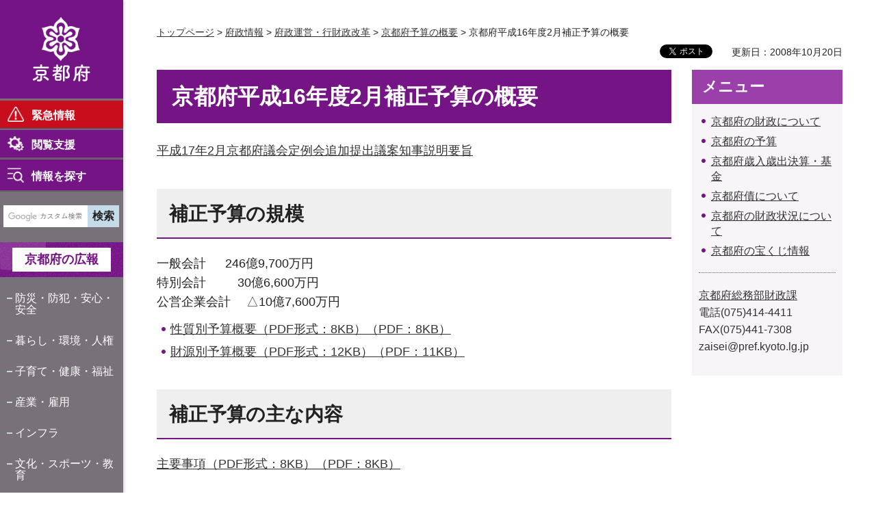

--- FILE ---
content_type: text/html
request_url: https://www.pref.kyoto.jp/yosan/hosei1702.html
body_size: 4936
content:
<!doctype html>
<html lang="ja" xmlns:og="http://ogp.me/ns#" xmlns:fb="http://www.facebook.com/2008/fbml">
<head>
<meta charset="utf-8">

<title>京都府平成16年度2月補正予算の概要／京都府ホームページ</title>

<meta name="author" content="京都府">
<meta property="og:title" content="京都府平成16年度2月補正予算の概要">
<meta property="og:type" content="article">
<meta property="og:description" content="">
<meta property="og:url" content="https://www.pref.kyoto.jp/yosan/hosei1702.html">
<meta property="og:image" content="http://www.pref.kyoto.jp/shared/rn/system/images/logo.jpg">
<meta property="og:site_name" content="京都府">
<meta property="og:locale" content="ja_jp">
<meta property="fb:app_id" content="496277167099280">
<meta name="viewport" content="width=device-width, maximum-scale=3.0">
<meta name="format-detection" content="telephone=no">
<link href="/shared/rn/style/default.css" rel="stylesheet" type="text/css" media="all">
<link href="/shared/rn/style/layout.css" rel="stylesheet" type="text/css" media="all">
<link href="/shared/templates/free_rn/style/edit.css" rel="stylesheet" type="text/css" media="all">
<link href="/shared/rn/style/tablet.css" rel="stylesheet" type="text/css" media="only screen and (max-width : 980px)" class="mc_css">
<link href="/shared/rn/style/smartphone.css" rel="stylesheet" media="only screen and (max-width : 640px)" type="text/css" class="mc_css">
<link href="/shared/templates/free_rn/style/edit_tb.css" rel="stylesheet" type="text/css" media="only screen and (max-width : 980px)" class="mc_css">
<link href="/shared/templates/free_rn/style/edit_sp.css" rel="stylesheet" media="only screen and (max-width : 640px)" type="text/css" class="mc_css">
<link href="/shared/rn/custom_css/custom.css " rel="stylesheet" type="text/css" media="all">
<link href="/shared/rn/images/favicon/favicon.ico" rel="shortcut icon" type="image/vnd.microsoft.icon">
<link href="/shared/rn/images/favicon/apple-touch-icon-precomposed.png" rel="apple-touch-icon-precomposed">
<script src="/shared/rn/js/jquery.js"></script>
<script src="/shared/rn/js/setting.js"></script>
<script src="/shared/rn/js/readspeaker.js"></script>




<script src="/shared/js/ga_top.js"></script>
<script type="text/javascript" src="/shared/js/ga_social_tracking.js"></script>
<script type="text/javascript">
var publish = true;
var userAgent = window.navigator.userAgent.toLowerCase();
var appVersion = window.navigator.appVersion.toLowerCase();
if(userAgent.indexOf('msie') != -1){
  if(appVersion.indexOf('msie 6.') != -1){
    publish = false;
  }else if(appVersion.indexOf('msie 7.') != -1){
    publish = false;
  }
}
if(publish){
	window.twttr = (function (d,s,id) {
	  var t, js, fjs = d.getElementsByTagName(s)[0];
	  if (d.getElementById(id)) return; js=d.createElement(s); js.id=id;
	  js.src='//platform.twitter.com/widgets.js'; fjs.parentNode.insertBefore(js, fjs);
	  return window.twttr || (t = { _e: [], ready: function(f){ t._e.push(f) } });
	}(document, 'script', 'twitter-wjs'));
	// Wait for the asynchronous resources to load
	twttr.ready(function(twttr) {
	    _ga.trackTwitter(); //Google Analytics tracking
	});
}
</script>
</head>
<body class="format_free no_javascript">
<div id="fb-root"></div>
<script type="text/javascript">
var publish = true;
var userAgent = window.navigator.userAgent.toLowerCase();
var appVersion = window.navigator.appVersion.toLowerCase();
if(userAgent.indexOf('msie') != -1){
  if(appVersion.indexOf('msie 6.') != -1){
    publish = false;
  }else if(appVersion.indexOf('msie 7.') != -1){
    publish = false;
  }
}
if(publish){
	window.fbAsyncInit = function() {
	  _ga.trackFacebook(); //Google Analytics tracking
	};
	(function(d, s, id) {
	  var js, fjs = d.getElementsByTagName(s)[0];
	  if (d.getElementById(id)) return;
	  js = d.createElement(s); js.id = id;
	  js.src = "//connect.facebook.net/ja_JP/sdk.js#xfbml=1&version=v2.0";
	  fjs.parentNode.insertBefore(js, fjs);
	}(document, 'script', 'facebook-jssdk'));
}
</script>
<script src="/shared/rn/js/init.js"></script>
<div id="tmp_wrapper">
<noscript>
<p class="not_js">このサイトではJavaScriptを使用したコンテンツ・機能を提供しています。JavaScriptを有効にするとご利用いただけます。</p>
</noscript>
<p><a href="#tmp_honbun" class="skip">本文へスキップします。</a></p>

<header id="tmp_header">
<div id="tmp_hlogo">
<p><a href="/index.html"><span>京都府</span></a></p>
</div>
<div id="tmp_hfunction">
<div id="tmp_means">
<ul class="hfunction_menu">
	<li>
	<div class="emergency_menu"><a href="/info-search/index.html">緊急情報</a></div>
	</li>
	<li>
	<div class="function_menu"><a href="javascript:void(0)">閲覧支援</a>
	<div id="tmp_function_menu">
	<div class="function_menu_inner">
	<div class="function_menu_ttl">
	<p>閲覧支援</p>
	</div>
	<div class="function_menu_block">
	<div class="function_menu_lft">
	<ul>
		<li class="setting_speech"><a accesskey="L" href="//app-as.readspeaker.com/cgi-bin/rsent?customerid=6509&amp;lang=ja_jp&amp;readid=tmp_read_contents,tmp_update&amp;url=" onclick="readpage(this.href, 'tmp_readspeaker'); return false;" rel="nofollow" class="rs_href">音声読み上げ</a></li>
		<li class="setting_fontsize"><span class="on"><a href="javascript:void(0);" id="tmp_kanabo_on">ふりがな</a></span><span class="off"><a href="javascript:void(0);" id="tmp_kanabo_off">ふりがなをはずす</a></span></li>
		<li class="setting_char"><a href="/info/koho/hp/moji/index.html">文字サイズ・色合い変更</a></li>
	</ul>
	<script src="/shared/rn/js/kanaboweb_s110.js"></script><script src="/shared/rn/js/setting_kanabo.js"></script></div>
	<div class="function_menu_rgt">
	<div class="language_cnt">
	<div class="language_ttl">
	<p>Foreign language</p>
	</div>
	<div class="language_block">
	<ul>
		<li><a href="/en/index.html">English</a></li>
		<li><a href="/cn/index.html">中文</a></li>
		<li><a href="/kr/index.html">한국어</a></li>
	</ul>
	</div>
	</div>
	</div>
	</div>
	<div class="function_close_btn">
	<p><a href="javascript:void(0)" class="close_btn">閉じる</a></p>
	</div>
	</div>
	</div>
	</div>
	</li>
	<li>
	<div class="search_menu">
	<p id="tmp_search_menu_btn"><a href="/info-search/index.html">情報を探す</a></p>
	<div id="tmp_search_menu">
	<div class="search_menu_inner">
	<div class="search_menu_ttl">
	<p>情報を探す</p>
	</div>
	<div class="search_menu_block">&nbsp;</div>
	<div class="search_close_btn">
	<p><a href="javascript:void(0)" class="close_btn">閉じる</a></p>
	</div>
	</div>
	</div>
	</div>
	</li>
</ul>
</div>
</div>
<nav id="tmp_block_menu">
<div id="tmp_search">
<form action="/search/result.html" id="tmp_gsearch" name="tmp_gsearch">
<div class="wrap_sch_box">
<p class="sch_ttl"><label for="tmp_query">サイト内検索</label></p>
<p class="sch_box"><input id="tmp_query" name="q" size="31" type="text"></p>
</div>
<div class="wrap_sch_box">
<p class="sch_btn"><input id="tmp_func_sch_btn" name="sa" type="submit" value="検索"></p>
<p id="tmp_box_sch_hidden"><input name="cx" type="hidden" value="000235241665755300880:mmwef0a-rv4"> <input name="ie" type="hidden" value="UTF-8"> <input name="cof" type="hidden" value="FORID:9"></p>
</div>
</form>
</div>
<div id="tmp_m_header">
<p id="tmp_gnavi_koho"><a href="/koho/index.html">京都府の広報</a></p>
<div id="tmp_gnavi">
<ul>
	<li><a href="/kurashi/bosai/index.html">防災・防犯・安心・安全</a></li>
	<li><a href="/kurashi/index.html">暮らし・環境・人権</a></li>
	<li><a href="/kenko/index.html">子育て・健康・福祉</a></li>
	<li><a href="/sangyoshigoto/index.html">産業・雇用</a></li>
	<li><a href="/kurashi/infra/index.html">インフラ</a></li>
	<li><a href="/kyoiku/index.html">文化・スポーツ・教育</a></li>
	<li><a href="/chiikishinko/index.html">地域振興</a></li>
	<li><a href="/enjoy/index.html">京都の魅力・観光</a></li>
	<li><a href="/info/index.html">府政情報</a></li>
</ul>
</div>
</div>
<div id="tmp_b_header">
<div class="contact_info">
<div class="contact_txt">
<p><a href="/soudan/index.html">総合お問い合わせ窓口</a></p>
</div>
<div class="contact_phone">
<p class="tel_link">075-411-5000</p>
</div>
<div class="contact_time">
<p>業務時間<span>平日9時から17時まで</span></p>
</div>
</div>
<div class="banner_info">
<ul>
	<li class="banner01"><a href="/jigyosha/index.html">事業者向け</a></li>
	<li class="banner02"><a href="/promotion/index.html">府外の人向け</a></li>
</ul>
</div>
</div>
</nav>
<div id="tmp_sma_menu">
<div class="sma_menu">&nbsp;</div>
</div>
</header>

<div id="tmp_main_block">
<div id="tmp_wrap_main" class="column_rnavi">
<div id="tmp_readspeaker" class="rs_preserve rs_skip rs_splitbutton rs_addtools rs_exp"></div>
<div id="tmp_wrap_main2">


<div id="tmp_wrap_navigation">
<div id="tmp_pankuzu">
<p><a href="/index.html">トップページ</a> &gt; <a href="/info/index.html">府政情報</a> &gt; <a href="/info/gyosei/index.html">府政運営・行財政改革</a> &gt; <a href="/yosan/index.html">京都府予算の概要</a> &gt; 京都府平成16年度2月補正予算の概要</p>
</div>
<div id="tmp_custom_update">

<div id="tmp_wrap_social_plugins">
<div id="tmp_social_plugins"><div class="social_media_btn twitter_btn">
<a href="https://twitter.com/share" data-url="https://www.pref.kyoto.jp/yosan/hosei1702.html" data-text="京都府平成16年度2月補正予算の概要" data-lang="ja" class="twitter-share-button">ツイート</a>
<script type="text/javascript">
if(publish){
	!function(d,s,id){var js,fjs=d.getElementsByTagName(s)[0],p=/^http:/.test(d.location)?'http':'https';if(!d.getElementById(id)){js=d.createElement(s);js.id=id;js.src=p+'://platform.twitter.com/widgets.js';fjs.parentNode.insertBefore(js,fjs);}}(document, 'script', 'twitter-wjs');
}
</script>
</div>
<div class="social_media_btn facebook_btn">
<div data-href="https://www.pref.kyoto.jp/yosan/hosei1702.html" data-send="false" data-layout="button_count" data-width="120" data-show-faces="false" class="fb-like"></div>
</div></div>
</div>
<p id="tmp_update">更新日：2008年10月20日</p>

</div>
</div>
<div id="tmp_main">
<div class="wrap_col_main">
<div class="col_main">
<p id="tmp_honbun" class="skip">ここから本文です。</p>
<div id="tmp_read_contents">
<div id="tmp_contents">

<h1>京都府平成16年度2月補正予算の概要</h1>




  
  
    
  
  
  
<p>
<a href="/yosan/chijiyoushi1702.html" shape="rect">平成17年2月京都府議会定例会追加提出議案知事説明要旨</a>
</p>
<h2>補正予算の規模</h2>
<p>一般会計 　 246億9,700万円<br>特別会計 　　 30億6,600万円<br>公営企業会計 　△10億7,600万円</p>
<ul>
<li>
<a href="/yosan/documents/1702-seisitsu.pdf" shape="rect">性質別予算概要（PDF形式：8KB）（PDF：8KB）</a>
</li>
<li>
<a href="/yosan/documents/1702-zaigen.pdf" shape="rect">財源別予算概要（PDF形式：12KB）（PDF：11KB）</a>
</li>
</ul>
<h2>補正予算の主な内容</h2>
<p>
<a href="/yosan/documents/1702-syuyoujikou.pdf" shape="rect">主要事項（PDF形式：8KB）（PDF：8KB）</a>
</p>
<p> </p>



</div>
</div>

<div id="tmp_inquiry">
<div id="tmp_inquiry_ttl">
<p>お問い合わせ</p>
</div>
<div id="tmp_inquiry_cnt">
<div class="inquiry_parts">
<p>総務部財政課</p>
<p>京都市上京区下立売通新町西入薮ノ内町</p>
<p class="inq_tel_link">電話番号：075-414-4411</p>
<p>ファックス：075-441-7308</p>
<p><a href="/cdn-cgi/l/email-protection#364c575f45535f101500020d46445350185d4f594259185a51185c46">zaisei&#64;pref.kyoto.lg.jp</a></p>
</div>
</div>
</div>

</div>
</div>
<div class="wrap_col_rgt_navi">
<div class="col_rgt_navi">

<div id="tmp_rnavi"></div>
<script data-cfasync="false" src="/cdn-cgi/scripts/5c5dd728/cloudflare-static/email-decode.min.js"></script><script type="text/javascript" src="/shared/system/js/common/utility.js"></script><script type="text/javascript" src="/shared/system/js/html/prev_html.js"></script><script type="text/javascript">
<!--
	var file_path = '/yosan/hosei1702.html';
	var dir_path = file_path.match(/^.+\//);
	var prev = new prevHtml('tmp_rnavi', {'url':dir_path + 'menu.html', 'id':'tmp_contents'}, {});
-->
</script>

</div>
</div>
</div>
</div>

<footer id="tmp_footer">
<div class="pnavi">
<p class="ptop"><a href="#tmp_header">ページの先頭へ</a></p>
</div>
<div class="footer_navi">
<ul>
	<li><a href="/privacy.html">個人情報の取扱い</a></li>
	<li><a href="/copyright.html">著作権・リンク等</a></li>
	<li><a href="/sitepolicy.html">このサイトの考え方</a></li>
	<li><a href="/accessibility.html">ウェブアクセシビリティ方針</a></li>
</ul>
</div>
<div class="footer_bottom">
<div class="footer_cnt">
<div class="footer_title">
<p class="footer_logo">京都府</p>
<p class="footer_corporate">法人番号：2000020260002</p>
</div>
<div class="footer_info">
<p class="footer_address">〒602-8570 京都市上京区下立売通新町西入薮ノ内町</p>
<p class="footer_phone">代表電話番号：&nbsp;<span class="tel_link">075-451-8111</span></p>
</div>
</div>
<div class="fnavi_block">
<ul class="fnavi">
	<li><a href="/tel.html">組織・お問い合わせ先一覧</a></li>
	<li><a href="/access.html">府庁へのアクセス</a></li>
	<li><a href="/sitemap.html">サイトマップ</a></li>
</ul>
</div>
</div>
<div class="copyright">
<p>Copyright &copy; Kyoto Prefecture. All Rights Reserved.</p>
</div>
</footer>

</div>
</div>
</div>
<script src="/shared/rn/js/function.js"></script>
<script src="/shared/rn/js/main.js"></script>
<script defer src="https://static.cloudflareinsights.com/beacon.min.js/vcd15cbe7772f49c399c6a5babf22c1241717689176015" integrity="sha512-ZpsOmlRQV6y907TI0dKBHq9Md29nnaEIPlkf84rnaERnq6zvWvPUqr2ft8M1aS28oN72PdrCzSjY4U6VaAw1EQ==" data-cf-beacon='{"version":"2024.11.0","token":"c162a1be328045a591ada02c42f2414e","server_timing":{"name":{"cfCacheStatus":true,"cfEdge":true,"cfExtPri":true,"cfL4":true,"cfOrigin":true,"cfSpeedBrain":true},"location_startswith":null}}' crossorigin="anonymous"></script>
</body>
</html>


--- FILE ---
content_type: text/html
request_url: https://www.pref.kyoto.jp/yosan/menu.html
body_size: 612
content:
<!doctype html>
<html lang="ja">
<head>
<meta charset="utf-8">

<title>メニュー：京都府予算の概要／京都府ホームページ</title>

<meta name="author" content="京都府">
<meta name="robots" content="noindex">
<link href="/shared/rn/style/default.css" rel="stylesheet" type="text/css" media="all">
<link href="/shared/rn/style/layout_menu.css" rel="stylesheet" type="text/css" media="all">
<link href="/shared/templates/menu_rn/style/edit.css" rel="stylesheet" type="text/css" media="all">
</head>
<body>
<div id="tmp_wrap_publish_menu">
<div id="tmp_publish_menu">
<div id="tmp_contents">
  
  
    
  
  
  
<h2>メニュー</h2>
<ul>
<li>
<a href="/zaisei/index.html" shape="rect">京都府の財政について</a>
</li>
<li>
<a href="/yosan/" shape="rect">京都府の予算</a>
</li>
<li>
<a href="/kessan/index.html" shape="rect">京都府歳入歳出決算・基金</a>
</li>
<li>
<a href="/fusai/" shape="rect">京都府債について</a>
</li>
<li>
<a href="/zaiseijokyo/" shape="rect">京都府の財政状況について</a>
</li>
<li>
<a href="/zaisei/kuji.html" shape="rect">京都府の宝くじ情報</a>
</li>
</ul>
<address>
<a href="/info/gyosei/soshiki/014/index.html" shape="rect">京都府総務部財政課<br>
</a>電話(075)414-4411<br>FAX(075)441-7308<br>
<a href="/cdn-cgi/l/email-protection#bfc5ded6ccdad6999c898b84cfcddad991d4c6d0cbd091d3d891d5cf" shape="rect">zaisei&#64;pref.kyoto.lg.jp</a>
</address>
</div>
</div>
</div>
<script data-cfasync="false" src="/cdn-cgi/scripts/5c5dd728/cloudflare-static/email-decode.min.js"></script></body>
</html>

--- FILE ---
content_type: application/javascript
request_url: https://www.pref.kyoto.jp/shared/rn/js/kanaboweb_s110.js
body_size: 5435
content:
//---------------------------------------------------------------------------
// KanaboWeb S JavaScript for Client v1.1.0
// kanaboweb_s.1.1.0.js
//
// (C)Copyright WAC.com inc. All Rights Reserved.
//---------------------------------------------------------------------------
// KanaboWeb.execCommand( command, params )
//		command : 'on' / 'off' / 'toggle'
//		params : reserved
// KanaboWeb.isTranslated() : true/false
//---------------------------------------------------------------------------
// v1.0.0 2019/01/15 RTM
// v1.0.1 2019/01/18 変換後にdocument.titleを戻す
// v1.0.2 2019/02/06 onTranslatedイベントの追加、スクリプトのリロード関数追加
// v1.0.3 2019/02/15 プログレスの表示、アンカー#対応
// v1.0.4 2019/03/28 プログレスの表示スタイル設定
// v1.0.5 2019/09/19 onReceivedイベントの追加
// v1.0.6 2019/11/12 Cokkie パラメータの有効化
// v1.0.7 2019/11/25 ヘッダー/フッターをはずす
// v1.0.8 2020/07/27 jQuery.ready対応 _holdReadyによって遅延実行
//                   パラメータのプロパティ化（show_header/show_footer)
// v1.0.9 2020/08/19 遅延実行を最後にする
// v1.1.0 2020/11/23 動作を1回に限定する
//                   遅延実行をv1.0.8相当に戻す
//                   ノーキャッシュ(nocache)プロパティを追加 default:true
//                   ターゲットURLにランダムパラメータを付加してキャッシュされたコンテンツを読み込まないようにする
//



//-------------------------------------------------------
// かな棒くんWebS クラス
//-------------------------------------------------------

function KanaboWebSClass()
{
	//-------------------------------------------------------
	// プロパティ
	//-------------------------------------------------------
	this.host_id = "";	// ホスト識別子
	this.host_url = "";	// unused
	this.show_header = true;
	this.show_footer = true;

	this.host_names = [location.hostname];
	
	this.progress_style="top:50px;width:200px;height:36px;";
	this.progress_top="top:50px;";		
	this.progress_color="color:white;";
	this.progress_background_color="background-color:rgba(39,137,179,0.7);";

	this.cookie = new CookieClass();
	this.cookieName = "KBW_PARAMS";

	this.nocache = true;
	// パラメータ 例）'kb_lv=0&kb_md=0&kb_sz=70%&kb_ft=custom'



	//-------------------------------------------------------
	// コマンドの実行	cmd:toggle/on/off
	//-------------------------------------------------------
	this.execCommand = function( cmd, params )
	{
		try {
			if( params != "" && params != undefined ) {
				this.cookie.setValue(this.cookieName, params, 1);			
			} else {
				this.cookie.deleteValue(this.cookieName);
			}

			switch( cmd )
			{	
				case "toggle" : 
				{
					if( this.isTranslated() == true )
					{
						this.reload(false);
					}
					else
					{
						this.reload(true);
					}
				} break;
				case "off" :
				{
					this.reload(false);
				} break;
				case "on" :
				{
					this.reload(true);
				} break;
				default :
				{
					this.reload(true);
				} break;
			}

		} catch ( e ) {
		
		}
	}

	//-------------------------------------------------------
	// ページのパラメータがfurigana=onの場合ふりがな変換を実行
	//-------------------------------------------------------
	var at_once = true;

	this.start = function()
	{
		// 動作を1回に限定する
		if( at_once == false ) {
			return;
		}
		at_once = false;

		// ふりがな変換を実行
		try {
			_TRACE( "start function called." );
	
        		// パラメータの取得
			var url_params = _getUrlParams();

			// ?furigana=onの場合にふりがな変換
			if( url_params.furigana == "on" ) {
				var kb_params = this.cookie.readValue(this.cookieName);
				this.translate(kb_params);          
			}
			
	
		} catch ( e ) {

			_TRACE( "Error : start function failed." );
	    	}
	}

	//-------------------------------------------------------
	// ふりがな変換の実行
	//-------------------------------------------------------
	this.translate = function(params)
	{

		try {
			_TRACE("translate function started.");


			// かな棒くんWebSへのリクエストURLの作成
			if( this.host_id == "" ) {
				_TRACE( "Error : host_id not found." );
				return;
			}
			var dir = this.host_id.replace(".","/");
			var url = location.protocol + "//furigana.kanabo.com/s/cloud/" + dir + "/default.ashx?kb_bodyonly=true&kb_id=" + this.host_id +"&";

			// パラメータの調整
			if( !this.show_header ){
				url = url + "kb_ht=none&";
			}
			if( !this.show_footer ){
				url = url + "kb_ft=none&";
			}
			if( params != undefined )
			{
				url = url + params;
				url = url + "&";
			}
			
			// ターゲットURLの生成
			// location.hrefからfurigana=onを省く
			var target = _removeUrlParam(location.href,"furigana=on");			

			// targetにランダムパラメータを付加する
			if( this.nocache && target.indexOf("?") == -1) {
				target = _addUrlParam(target,"nc="+Date.now());
			}
						
			// APIリクエストURLの生成
			var requestURL = url + "kb_url=" + target;

			_TRACE( "requestURL = " + requestURL );

			// XMLHttpRequestでAPIを実行
			_this = this;
			xhr = _createXMLHttpRequest();
			xhr.onload = function(ev) {
				if (xhr.status == 200) { 
					// 受信の成功処理
					_this.onReceiveHtml(ev, _this.onReceived, _this.onTranslated);

				} else {
					// プログレスを非表示にする。
					_showProgress(false);

					_TRACE( "Error : " + xhr.status + " server error." );
				}
			};
			xhr.open("get",requestURL, true);
			xhr.responseType = "document";			
			xhr.send();

			
			// プログレスを表示する
			_showProgress(true);

		} catch ( e ) {

			// プログレスを非表示にする
			_showProgress(false);

			_TRACE( "Error : translate function failed." );
		}		
	}





	//-------------------------------------------------------
	// 変換結果のHTMLを受信した
	// コンテンツの差し替え & 前後のイベントを発行
	//-------------------------------------------------------
	this.onReceiveHtml = function(event, callback_onreceived, callback_ontranslated) 
	{
		try {
			var dom = event.target.responseXML;

			// 現在のドキュメントのタイトルを保持
			var title = document.title;

			// ドキュメントを差し替える前に通知
			if( callback_onreceived != null ) {
				callback_onreceived();
			}

			// 現在のドキュメントを差し替える
			var htmlText = dom.querySelector("body").innerHTML;
//			_TRACE(htmlText);
			document.body.innerHTML = htmlText;


			//  bodyにクラス"furigana"を追加する
			document.body.classList.add("furigana");

			// リンクの調整
			var elems = document.getElementsByTagName("A");
			for( var i = 0; i < elems.length; i++ ) {
				var a = elems[i];
				var href = a.href;

				// kb_urlが含まれていてそのURLが登録してあるホスト名と同じ場合
				// kb_url + furigana=onパラメータを追加して差し替える

				var s = href.indexOf("kb_url=");
				if( s > -1 ) {
					// kb_url=以下を切り出し
					href = href.slice(s+7);

					// かな棒くんWebSが埋め込んである有効なホスト名の場合はfurigana=onを追加
					for( var j = 0; j < this.host_names.length; j++ ) {
						var host_name = this.host_names[j];

						// ホスト名が一致
						if( href.indexOf(host_name) > -1) {
							// furiganaパラメータの有無
							if( href.indexOf("furigana=on") > -1 ){								
								a.href = href;

							} else {
								// クエリー(?)がある場合はパラメータを後ろに追加
								if( href.indexOf("?") > -1 ) {
									href = href + "&furigana=on";
								} else {
									// アンカー(#)がある場合はアンカーを後ろに差し替える									
									var idx = href.indexOf("#");
									if( idx == -1 ) {
										href = href + "?furigana=on";
									} else {
										var pair = href.split("#");
										href = pair[0] + "?furigana=on" + "#" + pair[1];
									}
								}
								a.href = href;
							}
						}
					}
				}
			}

			// タイトルを戻す
			document.title = title;

			// jQuery.readyの保留を解除
			_holdReady(false);

			// ふりがな変換完了のコールバックを実行
			if( callback_ontranslated != null ) {
				callback_ontranslated();
			}

			_TRACE( "OK : translate function suceeded." );


		} catch ( e ) {

			// jQuery.readyの保留を解除
			_holdReady(false);

			_TRACE( "Error : onReceiveHtml event failed." );
		}

	}


	//-------------------------------------------------------
	// レスポンスの受信イベントハンドラ（オーバーライド可）
	//-------------------------------------------------------
	this.onReceived = function() {
		_TRACE("KanaboWeb.onReceiveResponse");
		return true;
	};

	//-------------------------------------------------------
	// よみがな変換完了イベントハンドラ（オーバーライド可）
	//-------------------------------------------------------
	this.onTranslated = function() {
		_TRACE("KanaboWeb.onTranslated.");
	};


	//-------------------------------------------------------
	// ふりがな変換判定
	//-------------------------------------------------------
	this.isTranslated = function()
	{
		try {
			// ドキュメントのbodyに"furigana"クラスが存在するかどうか
			return document.body.classList.contains("furigana");

		} catch( e ) {

			_TRACE( "Error : isTranslated function failed." );
		}
		return false;
	}

	//-------------------------------------------------------
	// ふりがな実行 リロード flag : true/false
	//-------------------------------------------------------

	this.reload = function( flag ) {
		try {
			// 現在のページのURLを取得
			var url = window.location.href;

			if (flag ) {
				// urlにfurigana=onを追加
				url = _addUrlParam(url,"furigana=on");
			} else {
				// urlからfurigana=onを省く
				url = _removeUrlParam(url,"furigana=on");				
			}
			// ページの再読み込み
			window.location.href = url;
		} catch ( e ) {

			_TRACE( "Error : reload function failed." );
		}

	}



	//-------------------------------------------------------
	// ホスト名の追加
	// かな棒くんWebSが埋め込んである該当ホスト名のページでも
	// リンクを有効にする
	//-------------------------------------------------------
	this.addHostName = function( host_name )
	{
		try {
			this.host_names.push( host_name );

		} catch ( e ) {

			_TRACE( "Error : addHostName function failed." );
		}
	}	
}



//-------------------------------------------------------
// Create KanaboWebS Object
//-------------------------------------------------------
var KanaboWeb = new KanaboWebSClass();

//-------------------------------------------------------
// Override function
//-------------------------------------------------------
function _originalPage() {
	KanaboWeb.reload(false);
}


//-------------------------------------------------------
// Cookie Control Class
//-------------------------------------------------------
function CookieClass()
{
	// Cookie Settings
	this.host_id = "";
	this.path = "/";
	// Cookie avaliable duration (Default 2days)
	this.avaliableDuration = 2;

	
	
	//---------------------------------------------
	// Create New Cookie
	//---------------------------------------------	
	this.setValue = function( name, value, days)
	{
		if (!days)
		{
			days = this.avaliableDuration;	
		}
			
		var date = new Date();
		date.setTime( date.getTime() + ( days * 24 * 60 * 60 * 1000 ) );
		var expires = "; expires=" + date.toGMTString();
		
		document.cookie = name + "=" + escape(value) + expires + "; path=" + this.path ;
	};
	
	//---------------------------------------------
	// Read item data from Cookie
	//---------------------------------------------	
	this.readValue = function( name )
	{
		var cookieName = name + "=";
		var cookieDataArray = document.cookie.split(';');
	  
		for(var i=0 ; i < cookieDataArray.length ; i++) 
		{
			var cookieItem = cookieDataArray[i];
			while (cookieItem.charAt(0)==' ')
			{
				cookieItem = cookieItem.substring(1, cookieItem.length);
			}
	    
			if (cookieItem.indexOf(cookieName) == 0) 
			{
				return cookieItem.substring(cookieName.length, cookieItem.length);
			}
		}
	  
		return null;
	};
	
	//---------------------------------------------
	// Delete item data from Cookie
	//---------------------------------------------		
	this.deleteValue = function( name )
	{

		if(this.readValue(name))
		{
			//document.cookie = name + '='+ escape(100) + '; expires=Thu, 01-Jan-70 00:00:01 GMT;path=' + this.cookiePath;
			document.cookie = name + '=; expires=Thu, 01-Jan-70 00:00:01 GMT;path=' + this.cookiePath;
		}
	};
	
	//---------------------------------------------
	// Get item from Cookie
	//---------------------------------------------
	this.getItem = function( startPosition )
	{
		var endPosition = document.cookie.indexOf(";", startPosition);
		if(endPosition == -1)
		{
			endPosition = document.cookie.length;
		}
		return unescape(document.cookie.substring(startPosition, endPosition));
	}
	

}
//-------------------------------------------------------
// Utility functions 
//-------------------------------------------------------

// 開発者ツールのコンソールに表示

function _TRACE( message ) {
	console.log( "[KanaboWeb S] : " + message );
}


// XMLHttpRequestを生成
function _createXMLHttpRequest(){
	if(window.XMLHttpRequest){return new XMLHttpRequest()}
	if(window.ActiveXObject){
		try{return new ActiveXObject("Msxml2.XMLHTTP.6.0")}catch(e){}
		try{return new ActiveXObject("Msxml2.XMLHTTP.3.0")}catch(e){}
		try{return new ActiveXObject("Microsoft.XMLHTTP")}catch(e){}
	}
	return null;
}

// URLに指定したパラメータを追加する
function _addUrlParam( url, param ) {
	var ret = url;

	try {

		if( param == null || param == "" )
			return ret;

		// すでにパラメータが追加されていたらそのまま
		if( ret.indexOf(param) > -1 ) {
			return ret;
		}

		if( ret.indexOf("?") > -1 ) {
			// クエリーがすでにある場合はパラメータを先につける
			ret = ret.replace( "?", "?"+param+"&" );
		} else {
			// クエリーがない場合はパラメータをつける
			idx = ret.indexOf("#");
			if( idx == -1 ) {
				ret = ret + "?" + param; 
			} else {
				// アンカーがあった場合は後ろに差し替える
				var pair = ret.split("#");
				ret = pair[0] + "?" + param + "#" + pair[1];
			}
		}

	} catch ( e ) {
	
		_TRACE( "Error : _addUrlParam function failed." );
	}

	return ret;
}


// URLから指定したパラメータを取り除く
function _removeUrlParam( url, param ) {
	var ret = url;
	try {
		// urlからfurigana=onを省く
		ret = ret.replace("&" + param, "");
		ret = ret.replace("?" + param + "&","?");
		ret = ret.replace("?" + param, "");

	} catch ( e ) {
		_TRACE( "Error : removeUrlParam function failed." );
	}

	return ret;
}

// URLからパラメータを取得
function _getUrlParams() {
	var urlParams = new Object;
		
	try {
		var pair=location.search.substring(1).split('&');

		_TRACE("query parameter:" + location.search);
        	for(var i=0;pair[i];i++) {
            		var kv = pair[i].split('=');
            		urlParams[kv[0]]=kv[1];
        	}

	} catch (e) {
		_TRACE( "Error : _getUrlParams function failed." );
	}
	return urlParams;
} 


// スクリプトをリロードする
function _reloadScript(filename) {
	try {
		_TRACE("_reloadScript(" + filename + ")" );

		var script = document.createElement( 'script' );

		script.type = 'text/javascript';
		script.src = filename;

		var firstScript = document.getElementsByTagName( 'script' )[0];
		firstScript.parentNode.insertBefore( script, firstScript );

	} catch ( e ) {

		_TRACE( "Error : reloadScript(" + filename + ")function failed." );
	}
}


// イベントを発火する
function _triggerEvent(element, event) {
	try {
		_TRACE("_triggerEvent(" + element + "," + event + ")" );
		if (document.createEvent) {
			// IE以外
			var evt = document.createEvent("HTMLEvents");
			evt.initEvent(event, false, true ); // event type, bubbling, cancelable
			return element.dispatchEvent(evt);
		} else {
			// IE
			var evt = document.createEventObject();
			return element.fireEvent("on"+event, evt)
		}
	} catch ( e ) {

		_TRACE( "Error : _trigerEvent function failed." );
	}
}

// jQuery.ready ハンドラの保留
function _holdReady(flag) {
	try
	{
		if( typeof jQuery != "undefined") {
			jQuery.holdReady(flag);
		}
	} catch ( e ) {
		_TRACE( "Error : jQuery.holdReady function is not supported." );
	}
}


var _ID_KANABO_PROGRESS = "kanaboProgress";

// プログレスを表示する
function _showProgress(show) {
	try {
		_TRACE("_showProgress(" + show + ")");

		var progress = document.getElementById(_ID_KANABO_PROGRESS);
		if (progress) {
			if( show ) {
				progress.style.display="block";
			} else {
				progress.style.display="none";	
			}
		} else {
			if( show ) {
				//プログレスを生成
				progress = document.createElement("div");
				progress.setAttribute("id",_ID_KANABO_PROGRESS);


				var progressStyle = "position:absolute;z-index:256;left:50%;margin-left:-100px;align:center;padding-top:15px;text-align:center;border-radius:7px;"
					+ KanaboWeb.progress_style
					+ KanaboWeb.progress_color
					+ KanaboWeb.progress_background_color;



				progress.setAttribute("style",progressStyle);
				progress.innerHTML="<div>ふりがな変換中...</div>";

				var element = document.body;

				element.insertBefore(progress,element.nextSibling);

			}
		}

	} catch (e) {

		_TRACE( "Error : _showProgress function failed." );
	}
}



//-------------------------------------------
// スタートアップ
//-------------------------------------------

try
{
	// パラメータがfurigana=onの場合、
	var url_params = _getUrlParams();
	if( url_params.furigana == "on" ) {
		// ページの読み込みイベント
		window.addEventListener('load', function(event) {
			// ふりがな変換の開始
			KanaboWeb.start();
		},false);
		
		// jQuery適用サイトでjQuery.readyを変換後まで保留
		_holdReady(true);
	}

} catch ( e ) {

}

//-------------------------------------------------------
//-------------------------------------------------------


